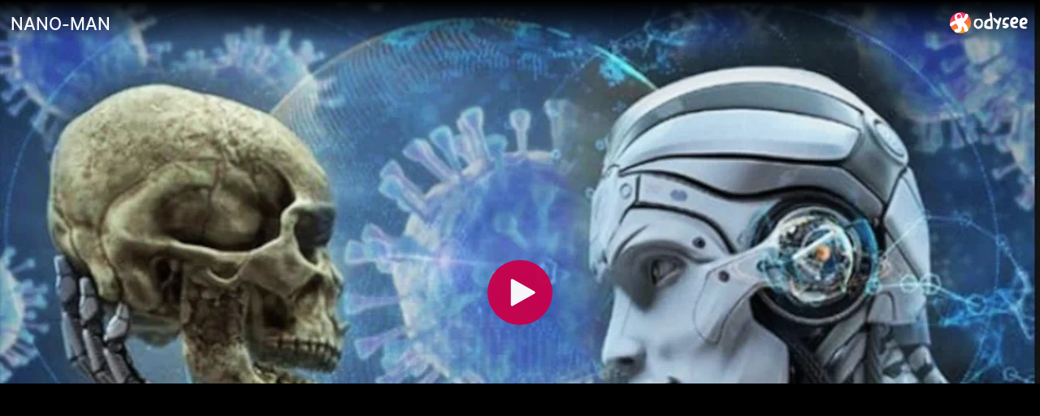

--- FILE ---
content_type: text/html; charset=utf-8
request_url: https://odysee.com/$/embed/Nano-Man/8f0d5b981e2dffa27428a14700adc5e43e63fbae?r=GBxm9q8yQo1XrhXKD2TzkTtaMF1VpbNC
body_size: 2195
content:
<!DOCTYPE html>
<html dir="ltr">
  <head>
    <meta charset="utf-8" />
    <meta name="viewport" content="width=device-width, initial-scale=1.0, maximum-scale=1.0, user-scalable=no" />
    <meta http-equiv="Pragma" content="no-cache" />
    <meta http-equiv="Cache-Control" content="no-cache, no-store, must-revalidate" />
    <meta http-equiv="Expires" content="0" />
    <meta name="viewport" content="width=device-width, initial-scale=1.0, maximum-scale=1.0, user-scalable=no">

    <link rel="preload" href="/public/font/v1/300.woff" as="font" type="font/woff" crossorigin />
    <link rel="preload" href="/public/font/v1/300i.woff" as="font" type="font/woff" crossorigin />
    <link rel="preload" href="/public/font/v1/400.woff" as="font" type="font/woff" crossorigin />
    <link rel="preload" href="/public/font/v1/400i.woff" as="font" type="font/woff" crossorigin />
    <link rel="preload" href="/public/font/v1/700.woff" as="font" type="font/woff" crossorigin />
    <link rel="preload" href="/public/font/v1/700i.woff" as="font" type="font/woff" crossorigin />    

    <!-- Global site tag (gtag.js) - Google Analytics -->
    <script async src="https://www.googletagmanager.com/gtag/js?id=G-BB8DNPB73F"></script>
    <script>
      window.dataLayer = window.dataLayer || [];
      function gtag() {
        dataLayer.push(arguments);
      }
      gtag('consent', 'default', {
        ad_storage: 'denied',
        analytics_storage: 'denied',
      });
      gtag('js', new Date());
      gtag('config', 'G-BB8DNPB73F');
    </script>
    
    <link rel="shortcut icon" href="/public/favicon_128.png" />

    <style>
      @font-face {
        font-family: 'Inter';
        font-style: normal;
        font-weight: 300;
        font-display: swap;
        src: url('/public/font/v1/300.woff') format('woff');
      }

      @font-face {
        font-family: 'Inter';
        font-style: italic;
        font-weight: 300;
        font-display: swap;
        src: url('/public/font/v1/300i.woff') format('woff');
      }

      @font-face {
        font-family: 'Inter';
        font-style: normal;
        font-weight: 400;
        font-display: swap;
        src: url('/public/font/v1/400.woff') format('woff');
      }

      @font-face {
        font-family: 'Inter';
        font-style: italic;
        font-weight: 400;
        font-display: swap;
        src: url('/public/font/v1/400i.woff') format('woff');
      }

      @font-face {
        font-family: 'Inter';
        font-style: normal;
        font-weight: 700;
        font-display: swap;
        src: url('/public/font/v1/700.woff') format('woff');
      }

      @font-face {
        font-family: 'Inter';
        font-style: italic;
        font-weight: 700;
        font-display: swap;
        src: url('/public/font/v1/700i.woff') format('woff');
      }
    </style>

    <link rel="icon" type="image/png" href="/public/favicon_128.png" /><meta charset="utf8"/><title>NANO-MAN</title><meta name="description" content="Once Were the Living Part 2: a deep dive expose&#039; into radioactive lithium hydrogel nasal test swabs, injectable quantum dots, nano-routers, UPC bluetooth and the UN Agenda 21 Great Reset Nano-man. Plu..."/><meta name="keywords" content="nanotech,vaccines,injections,covid,great reset"/><meta name="theme-color" content="#ca004b"><meta property="og:description" content="Once Were the Living Part 2: a deep dive expose&#039; into radioactive lithium hydrogel nasal test swabs, injectable quantum dots, nano-routers, UPC bluetooth and the UN Agenda 21 Great Reset Nano-man. Plu..."/><meta property="og:image" content="https://thumbnails.odycdn.com/card/s:1280:720/quality:85/plain/https://thumbs.odycdn.com/346eed93f8c037aeec3a893eca6c6043.png"/><meta property="og:image:secure_url" content="https://thumbnails.odycdn.com/card/s:1280:720/quality:85/plain/https://thumbs.odycdn.com/346eed93f8c037aeec3a893eca6c6043.png"/><meta property="og:image:width"  content="960"/><meta property="og:image:height"  content="540"/><meta property="og:locale" content="en"/><meta property="og:site_name" content="Odysee"/><meta property="og:type" content="video.other"/><meta property="og:title" content="NANO-MAN"/><meta property="og:url" content="https://odysee.com/@spacebusters:c9/Nano-Man:8f0"/><link rel="canonical" content="https://odysee.com/@spacebusters:c9/Nano-Man:8f0"/><link rel="alternate" type="application/json+oembed" href="https://odysee.com/$/oembed?url=https%3A%2F%2Fodysee.com%2F%40spacebusters%3Ac9%2FNano-Man%3A8f0&format=json" title="NANO-MAN" /><link rel="alternate" type="text/xml+oembed" href="https://odysee.com/$/oembed?url=https%3A%2F%2Fodysee.com%2F%40spacebusters%3Ac9%2FNano-Man%3A8f0&format=xml" title="NANO-MAN" /><meta property="og:video" content="https://odysee.com/%24/embed/%40spacebusters%3Ac9%2FNano-Man%3A8f0" /><meta property="og:video:secure_url" content="https://odysee.com/%24/embed/%40spacebusters%3Ac9%2FNano-Man%3A8f0" /><meta property="og:video:type" content="text/html" /><meta name="og:video:series" content="@spacebusters"/><meta property="og:video:width" content="960"/><meta property="og:video:height" content="540"/><meta property="og:video:release_date" content="2022-02-01T00:23:46.000Z"/><meta property="og:video:duration" content="5314"/><meta name="twitter:title" content="NANO-MAN"/><meta name="twitter:image" content="https://thumbnails.odycdn.com/card/s:1280:720/quality:85/plain/https://thumbs.odycdn.com/346eed93f8c037aeec3a893eca6c6043.png"/><meta name="twitter:player:image" content="https://thumbnails.odycdn.com/card/s:1280:720/quality:85/plain/https://thumbs.odycdn.com/346eed93f8c037aeec3a893eca6c6043.png"/><meta name="twitter:site" content="@OdyseeTeam"/><meta name="twitter:url" content="https://odysee.com/@spacebusters:c9/Nano-Man:8f0"/><meta name="twitter:card" content="player"/><meta name="twitter:player" content="https://odysee.com/%24/embed/%40spacebusters%3Ac9%2FNano-Man%3A8f0" /><meta name="twitter:player:width" content="960"><meta name="twitter:player:height" content="540"><meta property="fb:app_id" content="1673146449633983" /><meta name="fc:miniapp" content='{"version":"1","imageUrl":"https://thumbnails.odycdn.com/card/s:1280:720/quality:85/plain/https://thumbs.odycdn.com/346eed93f8c037aeec3a893eca6c6043.png","button":{"title":"Watch on Odysee","action":{"type":"launch_miniapp","name":"Odysee","url":"https://odysee.com/$/embed/@spacebusters:c9/Nano-Man:8f0","splashImageUrl":"https://odysee.com/public/favicon_128.png","splashBackgroundColor":"#ffffff"}}}'/><meta name="fc:frame" content='{"version":"next","imageUrl":"https://thumbnails.odycdn.com/card/s:1280:720/quality:85/plain/https://thumbs.odycdn.com/346eed93f8c037aeec3a893eca6c6043.png","button":{"title":"Watch on Odysee","action":{"type":"launch_frame","name":"Odysee","url":"https://odysee.com/$/embed/@spacebusters:c9/Nano-Man:8f0","splashImageUrl":"https://odysee.com/public/favicon_128.png","splashBackgroundColor":"#ffffff"}}}'/><meta name="fc:frame:image" content="https://thumbnails.odycdn.com/card/s:1280:720/quality:85/plain/https://thumbs.odycdn.com/346eed93f8c037aeec3a893eca6c6043.png"/><meta name="fc:frame:button:1" content="Watch on Odysee"/><meta name="fc:frame:button:1:action" content="link"/><meta name="fc:frame:button:1:target" content="https://odysee.com/$/embed/@spacebusters:c9/Nano-Man:8f0"/><meta name="fc:frame:button:2" content="Next ▶"/><meta name="fc:frame:button:2:action" content="post"/><meta name="fc:frame:post_url" content="https://odysee.com/$/frame"/><script src="https://cdn.jsdelivr.net/npm/@farcaster/miniapp-sdk/dist/index.min.js"></script>
<script>
(function() {
  function signalReady() {
    try {
      var sdk = (window.miniapp && window.miniapp.sdk) || window.sdk || (window.frame && window.frame.sdk);
      if (sdk && sdk.actions && typeof sdk.actions.ready === 'function') {
        sdk.actions.ready();
      }
      return true;
    } catch (e) {
      return false;
    }
  }

  var attempts = 0;
  var maxAttempts = 50;
  var checkAndSignal = setInterval(function() {
    attempts++;
    if (signalReady()) {
      clearInterval(checkAndSignal);
    } else if (attempts >= maxAttempts) {
      clearInterval(checkAndSignal);
      try {
        if (window.parent && window.parent.postMessage) {
          window.parent.postMessage({ type: 'miniapp-ready-timeout' }, '*');
        }
      } catch (e) {}
    }
  }, 100);
})();
</script>
<script type="application/ld+json">
{
  "@context": "https://schema.org",
  "@type": "VideoObject",
  "name": "NANO-MAN",
  "description": "Once Were the Living Part 2: a deep dive expose&#039; into radioactive lithium hydrogel nasal test swabs, injectable quantum dots, nano-routers, UPC bluetooth and the UN Agenda 21 Great Reset Nano-man. Plu...",
  "thumbnailUrl": "https://thumbnails.odycdn.com/card/s:1280:720/quality:85/plain/https://thumbs.odycdn.com/346eed93f8c037aeec3a893eca6c6043.png",
  "uploadDate": "2022-02-01T00:23:46.000Z",
  "duration": "PT1H28M34S",
  "url": "https://odysee.com/@spacebusters:c9/Nano-Man:8f0",
  "contentUrl": "https://player.odycdn.com/api/v3/streams/free/Nano-Man/8f0d5b981e2dffa27428a14700adc5e43e63fbae/6a8036.mp4",
  "embedUrl": "https://odysee.com/%24/embed/%40spacebusters%3Ac9%2FNano-Man%3A8f0",
  "author": {
    "@type": "Person",
    "name": "Spacebusters",
    "url": "https://odysee.com/@spacebusters:c9"
  },
  "thumbnail": {
    "@type": "ImageObject",
    "url": "https://thumbnails.odycdn.com/card/s:1280:720/quality:85/plain/https://thumbs.odycdn.com/346eed93f8c037aeec3a893eca6c6043.png"
  },
  "keywords": "nanotech,vaccines,injections,covid,great reset",
  "width": 960,
  "height": 540,
  "potentialAction": {
    "@type": "SeekToAction",
    "target": "https://odysee.com/@spacebusters:c9/Nano-Man:8f0?t={seek_to_second_number}",
    "startOffset-input": "required name=seek_to_second_number"
  }
}
</script>

    

    <script src="/public/ui-202602021503.488c5a4c62.js" defer></script>
  </head>

  <body>
    <div id="app"></div>
  </body>
</html>
